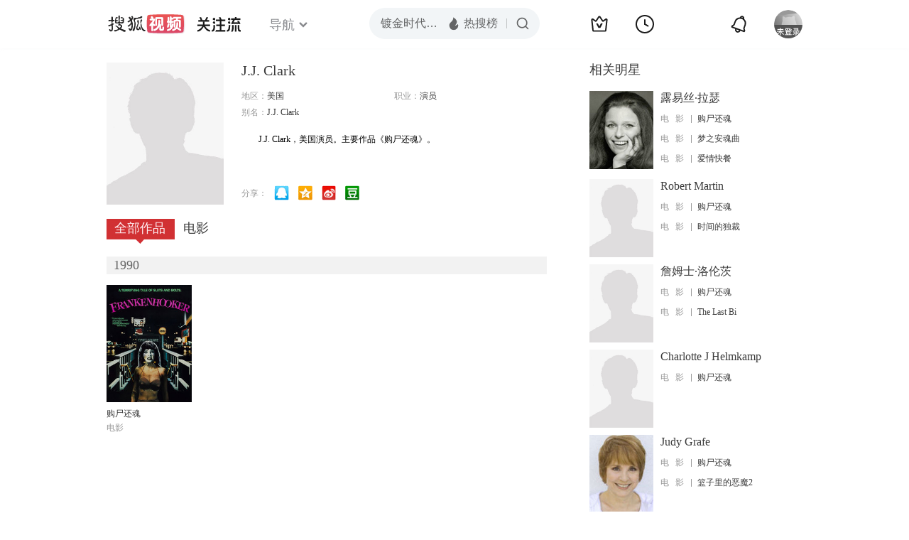

--- FILE ---
content_type: text/html;charset=UTF-8
request_url: http://score.my.tv.sohu.com/digg/get.do?type=442&vid=866609&callback=jQuery17202736060467963586_1769461157217&_=1769461158896
body_size: 253
content:
jQuery17202736060467963586_1769461157217({"vid":866609,"downCount":0,"statusText":"success but not exists","upCount":0,"pid":-1,"tvid":866609,"type":442,"status":200})

--- FILE ---
content_type: text/javascript; charset=utf-8
request_url: http://hui.sohu.com/mum/ipqueryjp?callback=jsonp1769461156658&cookie=1769461156919&platform_source=pc&_=1769461156659
body_size: 120
content:
typeof jsonp1769461156658 === 'function' && jsonp1769461156658({
  "ext_ip": "3.137.185.60",
  "urls": []
});

--- FILE ---
content_type: text/plain;charset=UTF-8
request_url: https://v4.passport.sohu.com/i/cookie/common?callback=passport4015_cb1769461158561&dfp=1769461158640&_=1769461158640
body_size: -297
content:
passport4015_cb1769461158561({"body":"","message":"Success","status":200})